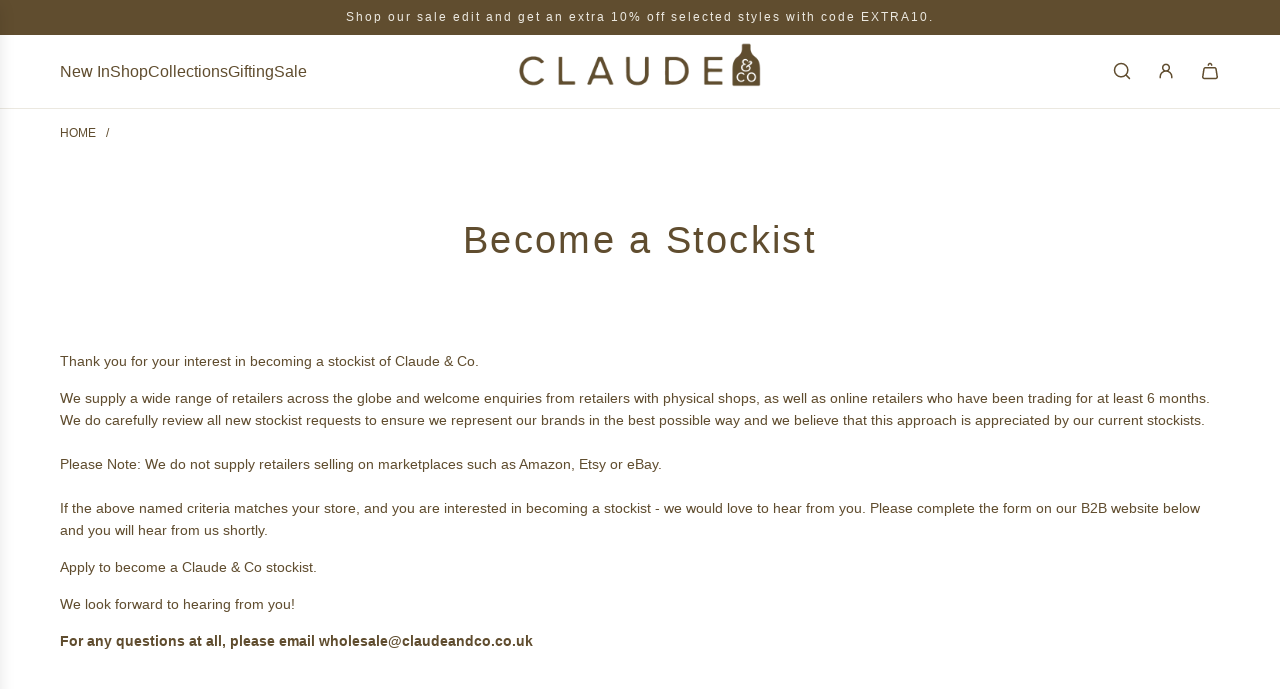

--- FILE ---
content_type: text/javascript; charset=utf-8
request_url: https://claudeandco.com/products/wrap.js
body_size: 103
content:
{"id":14664823374205,"title":"Gift Box and Card","handle":"wrap","description":"\u003cp\u003e\u003cstrong\u003eReceive your order gift wrapped with a Claude \u0026amp; Co branded box, surrounded with tissue paper internally and wrapped with ribbon and gift note. The gift boxes are not sealed but folded over instead and will be delivered inside a larger box. \u003c\/strong\u003e\u003c\/p\u003e","published_at":"2024-11-06T13:59:26+00:00","created_at":"2024-10-10T16:00:19+01:00","vendor":"Gift","type":"Gift","tags":[],"price":500,"price_min":500,"price_max":500,"available":true,"price_varies":false,"compare_at_price":null,"compare_at_price_min":0,"compare_at_price_max":0,"compare_at_price_varies":false,"variants":[{"id":53501708894589,"title":"Gift Box and Card","option1":"Gift Box and Card","option2":null,"option3":null,"sku":"100000","requires_shipping":true,"taxable":false,"featured_image":{"id":71925695480189,"product_id":14664823374205,"position":1,"created_at":"2024-11-06T13:52:59+00:00","updated_at":"2025-07-04T16:20:05+01:00","alt":null,"width":4064,"height":5080,"src":"https:\/\/cdn.shopify.com\/s\/files\/1\/1291\/4517\/files\/1728583670166.jpg?v=1751642405","variant_ids":[53501708894589]},"available":true,"name":"Gift Box and Card - Gift Box and Card","public_title":"Gift Box and Card","options":["Gift Box and Card"],"price":500,"weight":0,"compare_at_price":null,"inventory_quantity":20,"inventory_management":"shopify","inventory_policy":"deny","barcode":null,"featured_media":{"alt":null,"id":63155456999805,"position":1,"preview_image":{"aspect_ratio":0.8,"height":5080,"width":4064,"src":"https:\/\/cdn.shopify.com\/s\/files\/1\/1291\/4517\/files\/1728583670166.jpg?v=1751642405"}},"requires_selling_plan":false,"selling_plan_allocations":[]}],"images":["\/\/cdn.shopify.com\/s\/files\/1\/1291\/4517\/files\/1728583670166.jpg?v=1751642405"],"featured_image":"\/\/cdn.shopify.com\/s\/files\/1\/1291\/4517\/files\/1728583670166.jpg?v=1751642405","options":[{"name":"Title","position":1,"values":["Gift Box and Card"]}],"url":"\/products\/wrap","media":[{"alt":null,"id":63155456999805,"position":1,"preview_image":{"aspect_ratio":0.8,"height":5080,"width":4064,"src":"https:\/\/cdn.shopify.com\/s\/files\/1\/1291\/4517\/files\/1728583670166.jpg?v=1751642405"},"aspect_ratio":0.8,"height":5080,"media_type":"image","src":"https:\/\/cdn.shopify.com\/s\/files\/1\/1291\/4517\/files\/1728583670166.jpg?v=1751642405","width":4064}],"requires_selling_plan":false,"selling_plan_groups":[]}

--- FILE ---
content_type: text/javascript
request_url: https://claudeandco.com/cdn/shop/t/64/assets/component-cart-quantity.js?v=70295216213169132451765978652
body_size: 625
content:
(()=>{class CartQuantity extends HTMLElement{constructor(){super(),this.removeButton=this.querySelector("[data-cart-remove-item]"),this.adjustButtons=this.querySelectorAll("[data-cart-quantity-button]"),this.input=this.querySelector("[data-cart-quantity-input]"),this.cartCountIndicator=document.querySelector("[data-cart-count-indicator]"),this.handleButtonClick=this.handleButtonClick.bind(this),this.handleInputChange=this.handleInputChange.bind(this),this.handleQuantityChange=this.handleQuantityChange.bind(this),this.handleRemoveItem=this.handleRemoveItem.bind(this),this.updateCart=this.updateCart.bind(this),this.updateLineItem=this.updateLineItem.bind(this),this.updateCartCountIndicator=this.updateCartCountIndicator.bind(this),this.handleCartErrors=this.handleCartErrors.bind(this),this.setLoadingState=this.setLoadingState.bind(this),this.hideLoadingState=this.hideLoadingState.bind(this),this.setRemoveLoadingState=this.setRemoveLoadingState.bind(this),this.hideRemoveLoadingState=this.hideRemoveLoadingState.bind(this)}connectedCallback(){window.wetheme.webcomponentRegistry.register({key:"component-cart-quantity"}),this.removeButton?.addEventListener("click",this.handleRemoveItem),this.adjustButtons.forEach(button=>button.addEventListener("click",this.handleButtonClick)),this.input?.addEventListener("change",this.handleInputChange)}handleButtonClick(e){e.preventDefault();const previousValue=this.input.value,adjustment=e.currentTarget.name==="plus"?1:-1;this.adjustQuantity(adjustment),previousValue!==this.input.value&&this.handleQuantityChange(this.input.value)}adjustQuantity(adjustment){const newValue=parseInt(this.input.value)+adjustment;this.input.value=isNaN(newValue)?1:newValue,this.input.min&&parseInt(this.input.value)<parseInt(this.input.min)&&(this.input.value=this.input.min)}handleInputChange(e){e.preventDefault(),isNaN(this.input.value)&&(this.input.value=1),this.input.min&&parseInt(this.input.value)<parseInt(this.input.min)&&(this.input.value=this.input.min),this.handleQuantityChange(this.input.value)}handleQuantityChange(inputValue){const quantity=parseInt(inputValue);this.updateCart(this.itemIndex,quantity)}handleRemoveItem(){this.updateCart(this.itemIndex,0)}async updateCart(line,quantity){try{this.setLoadingState(),quantity===0&&this.setRemoveLoadingState();let response=await this.updateLineItem(line,quantity);if(!response)return;if(this.hasGiftWrap){const adjustment=quantity-this.previousQuantity,cart=await this.getCart();this.getGiftWrapLine(cart)&&this.getGiftWrapQuantity(cart)&&(response=await this.updateLineItem(this.getGiftWrapLine(cart),this.getGiftWrapQuantity(cart)+adjustment))}if(!response)return;window.eventBus.emit("update:cart:drawer",response),this.updateCartCountIndicator()}catch(error){console.error("Error updating cart:",error)}}async updateLineItem(line,quantity){try{const body=JSON.stringify({line,quantity,sections:"cart-drawer"}),responseText=await(await fetch(window.routes.cart_change_url,{...this.fetchConfig(),body})).text();if(!responseText)return this.handleCartErrors(),null;const parsedResponse=JSON.parse(responseText);return parsedResponse.errors?(this.handleCartErrors(line,parsedResponse.errors),null):parsedResponse}catch(error){console.error("Error updating cart line item:",error)}}fetchConfig(type="json"){return{method:"POST",headers:{"Content-Type":"application/json",Accept:`application/${type}`}}}handleCartErrors(line,errors){this.hideLoadingState(),this.hideRemoveLoadingState(),this.input.value=this.input.getAttribute("value"),this.renderErrorMessage(line,errors)}renderErrorMessage(line,message){const errorElement=document.querySelector(`[data-cart-error-index="${line}"]`);if(!errorElement)return;errorElement.innerHTML=message,errorElement.setAttribute("aria-hidden",!1),errorElement.getAttribute("data-cart-is-last-item")==="true"&&errorElement.scrollIntoView({behavior:"smooth"})}async getCart(){try{return await(await fetch(`${window.routes.cart_url}?view=compare`)).json()}catch(error){console.error(`Error fetching cart: ${error.description||error.message}`)}}updateCartCountIndicator(){this.cartCountIndicator&&this.getCart().then(cart=>window.wetheme.updateCartCount(cart))}getGiftWrapLine(cart){return cart.items.findIndex(item=>item.variant_id===this.giftWrapVariantId)+1||null}getGiftWrapQuantity(cart){return cart.items.find(item=>item.variant_id===this.giftWrapVariantId)?.quantity||null}setLoadingState(){this.classList.add("is-loading")}hideLoadingState(){this.classList.remove("is-loading")}setRemoveLoadingState(){this.classList.add("is-removing")}hideRemoveLoadingState(){this.classList.remove("is-removing")}get itemIndex(){return parseInt(this.getAttribute("data-item-index"))}get previousQuantity(){return parseInt(this.getAttribute("data-item-quantity"))}get hasGiftWrap(){return this.getAttribute("data-has-gift-wrap")==="true"}get giftWrapVariantId(){return parseInt(this.getAttribute("data-gift-wrap-variant-id"))}}customElements.define("cart-quantity",CartQuantity)})();
//# sourceMappingURL=/cdn/shop/t/64/assets/component-cart-quantity.js.map?v=70295216213169132451765978652


--- FILE ---
content_type: text/javascript
request_url: https://claudeandco.com/cdn/shop/t/64/assets/component-predictive-search.js?v=6998529617804588691765978687
body_size: 441
content:
(()=>{class PredictiveSearch extends HTMLElement{constructor(){super(),this.input=this.querySelector("[data-predictive-search-input]"),this.submitButton=this.querySelector("[data-predictive-search-submit]"),this.clearButton=this.querySelector("[data-predictive-search-clear]"),this.resultsContainer=this.querySelector("[data-predictive-search-results]"),this.emptyStateContainer=this.querySelector("[data-predictive-search-empty-state]"),this.boxShadowElement=this.closest(".popup-shadow"),this.isPredictive=this.getAttribute("is-predictive")==="true",this.searchQuery=this.input.value,this.searchChangeTimer=null,this.handleInputChange=this.handleInputChange.bind(this),this.handleInputKeyDown=this.handleInputKeyDown.bind(this),this.handleSubmit=this.handleSubmit.bind(this),this.handleClear=this.handleClear.bind(this),this.handleClearButtonVisibility=this.handleClearButtonVisibility.bind(this),this.handleNavButtonClick=this.handleNavButtonClick.bind(this),this.resetState=this.resetState.bind(this)}connectedCallback(){window.wetheme.webcomponentRegistry.register({key:"component-predictive-search"}),this.input.addEventListener("input",this.handleInputChange),this.input.addEventListener("keydown",this.handleInputKeyDown),this.submitButton.addEventListener("click",this.handleSubmit),this.clearButton.addEventListener("click",this.handleClear)}handleInputChange(){this.handleClearButtonVisibility(),this.isPredictive&&(this.input.value!==""?(this.searchQuery=this.input.value,this.searchChangeTimer&&window.clearTimeout(this.searchChangeTimer),this.searchChangeTimer=window.setTimeout(()=>{this.performSearch(this.searchQuery),this.searchChangeTimer=null},250)):this.resetState())}handleClearButtonVisibility(){this.input.value===""?(this.clearButton.classList.add("fade-out"),setTimeout(()=>{this.clearButton.classList.add("hide"),this.clearButton.classList.remove("fade-out")},250)):this.clearButton.classList.remove("hide")}handleInputKeyDown(event){event.key==="Enter"&&this.handleSubmit()}handleSubmit(){window.location.href=`${window.Shopify.routes.root}search?q=${encodeURIComponent(this.input.value)}*`}handleClear(){this.input.value="",this.searchQuery="",this.handleClearButtonVisibility(),this.input.focus(),this.resetState()}async performSearch(query){const url=`${window.Shopify.routes.root}search/suggest?q=${encodeURIComponent(query)}&section_id=predictive-search-results&resources[limit]=10&resources[limit_scope]=each&resources[type]=query,product,collection,page,article`;try{const response=await fetch(url),responseText=await response.text();if(response.status===417||this.input.value==="")return;this.emptyStateContainer&&this.emptyStateContainer.setAttribute("hidden","");const content=new DOMParser().parseFromString(responseText,"text/html").querySelector(".shopify-section");content&&this.renderSearchResults(content.innerHTML)}catch(error){console.error("Failed to fetch search results:",error)}}renderSearchResults(html){this.resultsContainer.innerHTML=html,this.boundNavButtons&&this.boundNavButtons.forEach(el=>{el.removeEventListener("click",this.handleNavButtonClick)}),this.boundNavButtons=[];const navButtons=this.resultsContainer.querySelector("[data-predictive-search-nav-buttons]");navButtons&&(navButtons.addEventListener("click",this.handleNavButtonClick),this.boundNavButtons.push(navButtons))}handleNavButtonClick(e){e.stopPropagation();const navButton=e.target,resultId=navButton.getAttribute("data-nav-id");if(!resultId)return;const results=this.resultsContainer.querySelector(`[data-grid-id="${resultId}"]`);if(!results)return;const previousActiveButton=this.resultsContainer.querySelector("[data-nav-id].active"),previousActiveResult=this.resultsContainer.querySelector("[data-grid-id]:not([hidden])");previousActiveButton&&(previousActiveButton.setAttribute("aria-selected","false"),previousActiveButton.classList.remove("active")),navButton.setAttribute("aria-selected","true"),navButton.classList.add("active");const heightContainer=this.resultsContainer.querySelector("[data-predictive-search-main-results]"),beforeHeight=heightContainer.clientHeight;previousActiveResult&&previousActiveResult.setAttribute("hidden",""),results.removeAttribute("hidden"),heightContainer.animate([{height:`${beforeHeight}px`},{height:`${heightContainer.clientHeight}px`}],{duration:500,easing:"cubic-bezier(0.85, 0, 0.15, 1)"})}resetState(){if(this.searchChangeTimer&&window.clearTimeout(this.searchChangeTimer),this.emptyStateContainer){this.emptyStateContainer.removeAttribute("hidden"),this.renderSearchResults("");return}this.resultsContainer.classList.add("fade-out"),this.boxShadowElement&&this.boxShadowElement.classList.remove("popup-shadow"),setTimeout(()=>{this.renderSearchResults(""),this.resultsContainer.classList.remove("fade-out"),this.boxShadowElement&&this.boxShadowElement.classList.add("popup-shadow")},300)}disconnectedCallback(){this.input.removeEventListener("input",this.handleInputChange),this.input.removeEventListener("keydown",this.handleInputKeyDown),this.submitButton.removeEventListener("click",this.handleSubmit),this.clearButton.removeEventListener("click",this.handleClear),this.boundNavButtons&&this.boundNavButtons.forEach(el=>{el.removeEventListener("click",this.handleNavButtonClick)})}}customElements.define("predictive-search",PredictiveSearch)})();
//# sourceMappingURL=/cdn/shop/t/64/assets/component-predictive-search.js.map?v=6998529617804588691765978687
